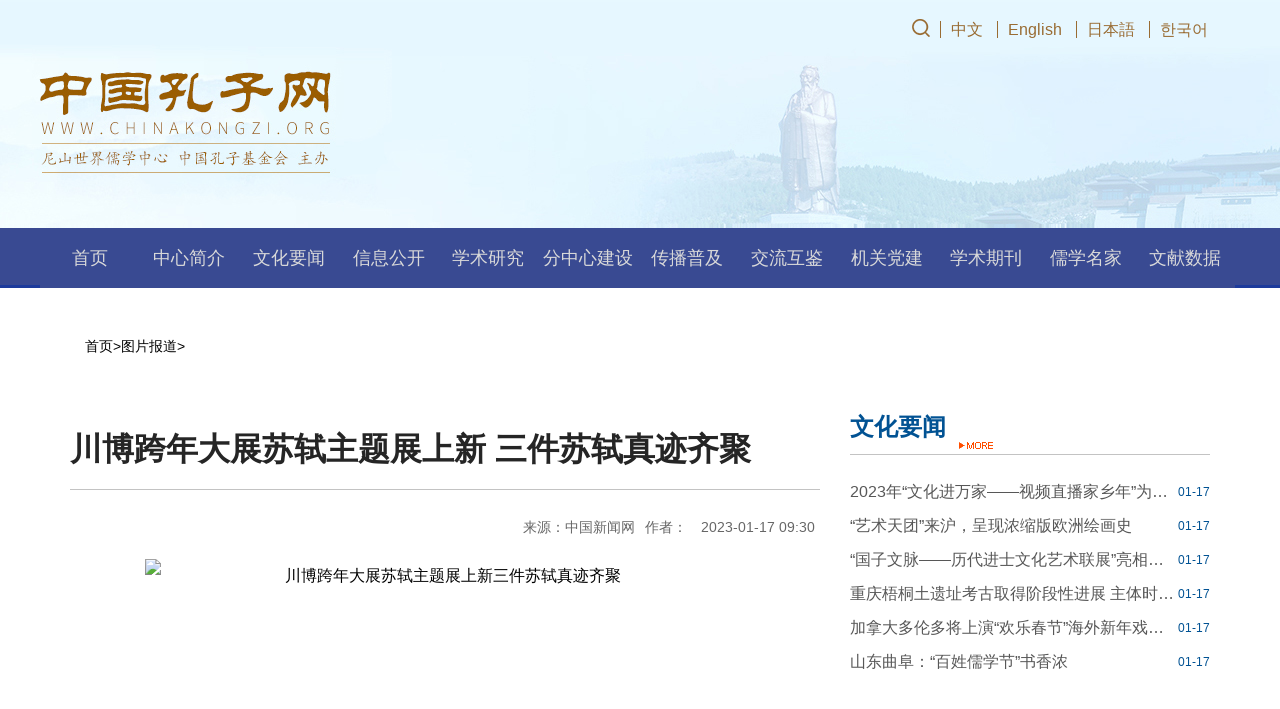

--- FILE ---
content_type: text/html
request_url: http://www.chinakongzi.org/pic/202301/t20230117_556288.htm
body_size: 5914
content:
<!DOCTYPE html>
<html lang="zh-cn">
<head>
  <meta charset="utf-8">
  <meta http-equiv="X-UA-Compatible" content="IE=edge">
  <meta name="viewport" content="width=device-width, initial-scale=1">
<meta name="referrer" content="no-referrer">
<meta name="keywords" content="尼山世界儒学中心官方网站,尼山世界儒学中心,中国孔子基金会,中华优秀传统文化,儒家文化,传统,文化,儒家,儒学,孔子,孟子,尼山,国学" />
  <title>川博跨年大展苏轼主题展上新 三件苏轼真迹齐聚</title>
  <meta content="width=device-width,initial-scale=1.0,maximum-scale=1.0,user-scalable=no" name="viewport">
  <!--这个也是iphone私有标签，允许全屏浏览。-->
  <meta content="yes" name="apple-mobile-web-app-capable">
  <!--iphone的私有标签，iphone顶端状态条的样式。-->
  <meta content="black" name="apple-mobile-web-app-status-bar-style">
  <!--禁止数字自动识别为电话号码，这个比较有用，因为一串数字在iphone上会显示成蓝色，样式加成别的颜色也是不生效的。-->
  <meta content="telephone=no" name="format-detection">
  <!--禁止email识别-->
  <meta content="email=no" name="format-detection">
  <!-- Bootstrap -->
  <link href="//www.chinakongzi.org/xl2019/css/bootstrap.min.css" rel="stylesheet">
  <link rel="stylesheet" href="//www.chinakongzi.org/xl2019/css/head.css?1243">
  <link rel="stylesheet" href="//www.chinakongzi.org/xl2019/css/self-adaption.css">
  <link rel="stylesheet" href="//www.chinakongzi.org/xl2019/css/footer.css">
  <link href="//www.chinakongzi.org/xl2019/css/con-css2.css" rel="stylesheet">
  <script type="text/javascript" src="/xl2019/ckplayer/dzplayer.js" charset="utf-8"></script>
  <script src="//www.chinakongzi.org/xl2019/js/jquery-3.3.1.min.js"></script>
 <link href="//www.chinakongzi.org/xl2019/css/share.css" rel="stylesheet" type="text/css">
<!-- 百度统计 -->
		<script>
			var _hmt = _hmt || [];
			(function() {
				var hm = document.createElement("script");
				hm.src = "https://hm.baidu.com/hm.js?36682293c33fc68380a379126a9381c1";
				var s = document.getElementsByTagName("script")[0];
				s.parentNode.insertBefore(hm, s);
			})();
		</script>
  <style type="text/css">
    .h3, h3 {
    font-size: 24px !important;
}
.index-nav-frame-line a{
    color: #fce060 ;
}
.index-nav-frame-line-li a{
    width: 100%;
    font-weight: 500;
    text-align: center;
    background: #ebeeff;
    color: #996c33 ;
       font-size: 12px;
    line-height: 40px;
}
.index-nav-frame-line-li a:hover a{background: #444359 !important;color: white !important;}
  </style>
</head>
<body>

<style type="text/css">
    .h3, h3 {
    font-size: 24px !important;
}
.index-nav-frame-line a{
    color: #d9d9d9 ;
}
.index-nav-frame-line-li a{
    width: 100%;
    font-weight: 500;
    text-align: center;
    background: #ebeeff;
    color: #996c33 ;
       font-size: 12px;
    line-height: 40px;
}
.index-nav-frame-line-li a:hover a{background: #444359 !important;color: white !important;}
  </style>
<div class="headBox">
  <div class="headBg">
    <div class="w1200">
         <div class="searchBox">
        <a href="/sosuo/" class="headCtrl"><img src="/xl2019/img/search.png" alt="" /></a>
					<div class="language">
						<a href="/" target="_blank">中文</a>
						<a href="/English/" target="_blank">English</a>
						<a href="/Japanese/" target="_blank">日本語</a>
						<a href="/Korean/" target="_blank">한국어</a>
					</div>
        <div class="clearfix"></div>
      </div>
    </div>
  </div>
</div>
<div class="index-nav">
<div class="index-nav-frame clearfix">
    <div class="nav-line">
    </div>
    <div class="nav-small" tabindex="-1">
      <div class="nav-small-focus" tabindex="-1">
      </div>
      <img src="/xl2019/img/icon.png" />
    </div>
<div class="index-nav-frame-line" tabindex="-1">
      <a href="http://www.chinakongzi.org" >首页</a>
      <div class="index-nav-frame-line-focus" tabindex="-1"></div>
    </div>
    <div class="index-nav-frame-line active" tabindex="-1">
      中心简介
      <div class="index-nav-frame-line-center">
        <!--<div class="index-nav-frame-line-li">
          <a href="/zxjj/202206/t20220621_549841.htm" target="_blank">尼山世界儒学中心</a>
        </div>
        <div class="index-nav-frame-line-li">
          <a href="/zxjj/lishihui/202102/t20210222_514398.htm" target="_blank">理事会</a>
        </div>
        <div class="index-nav-frame-line-li">
          <a href="/zxjj/xswyh/201911/t20191126_203597.htm" target="_blank">学术委员会</a>
        </div>
        <div class="index-nav-frame-line-li">
          <a href="/zxjj/fzx/202112/t20211228_545292.htm" target="_blank">分中心</a>
        </div>-->
      </div>
      <div class="index-nav-frame-line-focus" tabindex="-1"></div>
    </div>
    <div class="index-nav-frame-line" tabindex="-1">
      <a href="/whyw/" target="_blank">文化要闻</a>
      <div class="index-nav-frame-line-focus" tabindex="-1"></div>
    </div>
    <div class="index-nav-frame-line" tabindex="-1">
      <a  href="/tongzhi/" target="_blank">信息公开</a>
      <div class="index-nav-frame-line-focus" tabindex="-1"></div>
    </div>
    <div class="index-nav-frame-line" tabindex="-1">
      <a >学术研究</a>
      <div class="index-nav-frame-line-center">
        <div class="index-nav-frame-line-li">
            <a href="/xsyj/rxdt/" target="_blank">儒学动态</a>
        </div>
        <div class="index-nav-frame-line-li">
            <a href="/xsyj/xmcg/" target="_blank">专家观点</a> 
        </div>
        <div class="index-nav-frame-line-li">
            <a href="/xsyj/gd/" target="_blank">项目成果</a>
        </div>
        <div class="index-nav-frame-line-li">
            <a href="/xsyj/ytdt/" target="_blank">研讨动态</a>
        </div>

      </div>
      <div class="index-nav-frame-line-focus" tabindex="-1"></div>
    </div>
    <div class="index-nav-frame-line" tabindex="-1">
      <a >分中心建设</a>
      <div class="index-nav-frame-line-center">
        <!--<div class="index-nav-frame-line-li">
          <a href="" target="_blank">分中心情况</a>
        </div>-->
        <div class="index-nav-frame-line-li">
          <a href="/fzxjs/fzxhd/" target="_blank">分中心活动</a>
        </div>
      </div>
      <div class="index-nav-frame-line-focus" tabindex="-1"></div>
    </div>
    <div class="index-nav-frame-line" tabindex="-1">
      <a href="/cbpj/" target="_blank">传播普及</a>
      <!--<div class="index-nav-frame-line-center">
        <div class="index-nav-frame-line-li">
          <a href="https://kzxt.chinakongzi.org/" target="_blank">学堂书院</a>
        </div>
        <div class="index-nav-frame-line-li">
          <a href="/cbpj/rxmjgxx/" target="_blank">儒学名家高校行</a>
        </div>
      </div>-->
      <div class="index-nav-frame-line-focus" tabindex="-1"></div>
    </div>
    <div class="index-nav-frame-line" tabindex="-1">
      <a href="/jlhj_4282/" target="_blank">交流互鉴</a>
      <div class="index-nav-frame-line-center">
        <div class="index-nav-frame-line-li">
        <a href=" http://www.nishan.org.cn/" target="_blank">尼山世界文明论坛</a>
        </div>
      </div>
      <div class="index-nav-frame-line-focus" tabindex="-1"></div>
    </div>
		<div class="index-nav-frame-line" tabindex="-1">
			<span class="xsyj-a-p" href="#">机关党建</span>
			<a class="xsyj-a" href="/dj/" target="_blank">机关党建</a>
			<div class="index-nav-frame-line-focus" tabindex="-1"></div>
		</div>
    <div class="index-nav-frame-line" tabindex="-1">
      <a href="/xsqk/" target="_blank">学术期刊</a>
      <div class="index-nav-frame-line-center">
        <div class="index-nav-frame-line-li">
          <a href="/kzyj/" target="_blank">《孔子研究》</a>
        </div>
        <div class="index-nav-frame-line-li">
          <a href="/eBook/ConfucianYearbook/mobile/index.html#p=1" target="_blank">《中国儒学年鉴》</a>
        </div>
      </div>
      <div class="index-nav-frame-line-focus" tabindex="-1"></div>
    </div>
    <div class="index-nav-frame-line" tabindex="-1">
      <a href="/rxmj/" target="_blank">儒学名家</a>
      <!-- <div class="index-nav-frame-line-center">
        <div class="index-nav-frame-line-li">
          学术委员
        </div>
        <div class="index-nav-frame-line-li">
          专职学者
        </div>
        <div class="index-nav-frame-line-li">
          专家库学者
        </div>
      </div> -->
      <div class="index-nav-frame-line-focus" tabindex="-1"></div>
    </div>
    <div class="index-nav-frame-line" tabindex="-1">
      <a>文献数据</a>
      <div class="index-nav-frame-line-center">
        <div class="index-nav-frame-line-li">
          <a href="https://db.chinakongzi.org/index.php?m=books&amp;c=source" target="_blank">儒家经典数据库</a>
        </div>
        <div class="index-nav-frame-line-li">
          <a href="https://dp.chinakongzi.org/" target="_blank">儒家文化数字馆</a>
        </div>
        <div class="index-nav-frame-line-li">
          <a href="/baike/" target="_blank">儒家百科</a>
        </div>
        <div class="index-nav-frame-line-li">
          <a href="https://book.chinakongzi.org/" target="_blank">儒家图书馆</a>
        </div>
      </div>
      <div class="index-nav-frame-line-focus" tabindex="-1"></div>
    </div>
  </div>
</div>
<style>

.searchBox {
    position: inherit;
    margin: 15px 0px 0 0;
}
.language {
    float: right;
    width: 300px;
    line-height: 30px;
}
.language a {
    font-size: 16px;
    color: #996c33;
    border-left: 1px solid #996c33;
    padding-left: 10px;
    padding-right: 10px;
}
</style>
<!-------------面包屑导航-------------->
<div class="g-box g-crumb">
  <div class="container">
    <div class="row">
      <div class="col-xs-12">
        <ol class="breadcrumb">
      <a href="../../" title="首页" class="CurrChnlCls">首页</a>><a href="../" title="图片报道" class="CurrChnlCls">图片报道</a>>
        </ol>
      </div>
    </div>
  </div>
</div>
<!--------------列表内容1-------------->
<div class="g-box">
  <div class="container">
    <div class="row">
      <div class="col-md-8">
        <div class="content">
          <h2>川博跨年大展苏轼主题展上新 三件苏轼真迹齐聚</h2>
<p class="conP" style="font-size:14px;"><span>来源：中国新闻网</span><span>作者：</span>
  <span>2023-01-17 09:30</span>
  <!--<span class="conShare"><a><img src="//www.chinakongzi.org/xl2019/img/fenxiang.png" alt="" width="18px" height="18px" style="width: 18px;" /></a></span>-->
          </p>
         <div align="center" id="videocontent">
          <script type="text/javascript">
        //<!--
        // <![CDATA[
        //var curpage='0';
        //if(curpage=='0'){
        //  pv('','95%','400','videocontent');
        //}
        //// ]]>
        -->

        </script>


        </div>
          <!--zhengwen--><div class=TRS_Editor><p style="white-space: normal; text-align: center; orphans: 2; widows: 2; font-variant-ligatures: normal; font-variant-caps: normal; -webkit-text-stroke-width: 0px; text-decoration-style: initial; text-decoration-color: initial"><img width="600" height="399" title="川博跨年大展苏轼主题展上新三件苏轼真迹齐聚" style="border-left-width: 0px; border-right-width: 0px; border-bottom-width: 0px; border-top-width: 0px" alt="川博跨年大展苏轼主题展上新三件苏轼真迹齐聚" src="https://i2.chinanews.com.cn/simg/ypt/2023/230116/079a7e4c-ee18-4b59-848b-18b8a862b483_zsite.jpg" /></p>
<p style="white-space: normal; text-align: center; orphans: 2; widows: 2; font-variant-ligatures: normal; font-variant-caps: normal; -webkit-text-stroke-width: 0px; text-decoration-style: initial; text-decoration-color: initial"><span><font face="楷体,楷体_GB2312">“高山仰止回望东坡——苏轼主题文物特展”。　安源　摄</font></span></p>
<p style="white-space: normal; orphans: 2; widows: 2; font-variant-ligatures: normal; font-variant-caps: normal; -webkit-text-stroke-width: 0px; text-decoration-style: initial; text-decoration-color: initial">　　四川博物院跨年大展“高山仰止回望东坡——苏轼主题文物特展”迎来文物上新，《潇湘竹石图》《洞庭春色赋·中山松醪赋卷》《阳羡帖》手卷三件苏轼真迹齐聚。</p>
<p style="white-space: normal; orphans: 2; widows: 2; font-variant-ligatures: normal; font-variant-caps: normal; -webkit-text-stroke-width: 0px; text-decoration-style: initial; text-decoration-color: initial">　　另外还有温州博物馆藏董其昌《苏轼·赤壁怀古》卷、重庆中国三峡博物馆藏“清唐鉴赤壁赋画意扇面”“明黄辉书后赤壁赋册”“北宋苏轼洋州园池诗碑”等文物珍品与观众见面。</p>
<p style="white-space: normal; orphans: 2; widows: 2; font-variant-ligatures: normal; font-variant-caps: normal; -webkit-text-stroke-width: 0px; text-decoration-style: initial; text-decoration-color: initial">　　据策展团队介绍，《洞庭春色赋·中山松醪赋卷》《阳羡帖》将在1月31日结束在川博的展出。</p>
<p style="white-space: normal; orphans: 2; widows: 2; font-variant-ligatures: normal; font-variant-caps: normal; -webkit-text-stroke-width: 0px; text-decoration-style: initial; text-decoration-color: initial">　　除了重磅文物上新，1月18日，川博还将推出贺岁展：“吉祥兔宝——癸卯兔年生肖主题文物展”。展览将展出四川博物院馆藏兔文化主题文物43件/套，其中一级文物16件，包括东汉西王母玉兔捣药画像砖、西汉长乐未央铜镜、唐月宫玉兔双雀衔授纹铜镜、五代后蜀王建兔钮谥宝、清康熙十二花卉纹杯等文物。</p>
<p style="white-space: normal; orphans: 2; widows: 2; font-variant-ligatures: normal; font-variant-caps: normal; -webkit-text-stroke-width: 0px; text-decoration-style: initial; text-decoration-color: initial">　　“吉祥兔宝——癸卯兔年生肖主题文物展”分为四个单元：十二生肖有卯兔、长寿吉祥灵兔佑、月满团圆玉兔忙、万家灯火贺今宵，展厅内部设计生动可爱、年味十足，集观展和互动为一体，不仅可以观文物之美，赏非遗之妙，还能在展览中找回童心。</p>
<p style="white-space: normal; orphans: 2; widows: 2; font-variant-ligatures: normal; font-variant-caps: normal; -webkit-text-stroke-width: 0px; text-decoration-style: initial; text-decoration-color: initial">　　此外，配合展览和即将到来的春节，川博还将开展一系列活动，如苏东坡特展系列研学课程，与四川人民艺术剧院联合打造的文博版话剧《苏东坡》等。</p></div><!--/zhengwen--></p>
          <p class="conP"><span>编辑：董丽娜</span></p>
          <p class="conP"><span style="font-size:14px;">文章、图片版权归原作者所有，如有侵权请联系删除</span></p>
        </div>
      </div>
      <!--------右侧内容-------->
      <div class="col-md-4 hidden-xs ">
          <!-- 标题 -->
          <div class="m-title3 clearfix">
            <h3>文化要闻</h3>
            <a href="/whyw/" target="_blank" class="m-more"  target="_blank"></a>
          </div>
          <!-- /标题 -->
          <div class="list">
            <ul>
              
              <li><span>01-17</span><a href="../../whyw/202301/t20230117_556287.htm" target="_blank" title="2023年“文化进万家——视频直播家乡年”为春节活动添彩">2023年“文化进万家——视频直播家乡年”为春节活动添彩</a></li>
              
              <li><span>01-17</span><a href="../../whyw/202301/t20230117_556277.htm" target="_blank" title="“艺术天团”来沪，呈现浓缩版欧洲绘画史">“艺术天团”来沪，呈现浓缩版欧洲绘画史</a></li>
              
              <li><span>01-17</span><a href="../../whyw/202301/t20230117_556262.htm" target="_blank" title="“国子文脉——历代进士文化艺术联展”亮相故宫博物院">“国子文脉——历代进士文化艺术联展”亮相故宫博物院</a></li>
              
              <li><span>01-17</span><a href="../../whyw/202301/t20230117_556263.htm" target="_blank" title="重庆梧桐土遗址考古取得阶段性进展 主体时代与三星堆文化相关">重庆梧桐土遗址考古取得阶段性进展 主体时代与三星堆文化相关</a></li>
              
              <li><span>01-17</span><a href="../../whyw/202301/t20230117_556260.htm" target="_blank" title="加拿大多伦多将上演“欢乐春节”海外新年戏曲晚会">加拿大多伦多将上演“欢乐春节”海外新年戏曲晚会</a></li>
              
              <li><span>01-17</span><a href="../../whyw/202301/t20230117_556265.htm" target="_blank" title="山东曲阜：“百姓儒学节”书香浓">山东曲阜：“百姓儒学节”书香浓</a></li>
              
            </ul>
          </div>
      </div>
      <!-------/右侧内容--------->
    </div>
  </div>
</div>
<!-------------/列表内容1--------------->
<footer id="footer" >
  <script>
    $(function(){
        $('#footer').load('/footer.html');
    })
  </script>
</footer>
<script src="//www.chinakongzi.org/xl2019/js/jquery-3.3.1.min.js"></script>
<script type="text/javascript" src="//www.chinakongzi.org/xl2019/js/share.js" charset="utf-8"></script>
<script type="text/javascript">
  $('.conShare').shareConfig({
    Shade : true, //是否显示遮罩层
    Event:'click', //触发事件
    Content : 'Share', //内容DIV ID
    Title : '分享到' //显示标题
  });
</script>
<script>
 	 	$(".index-nav-frame-line-li").click(
			function () {
				var tohref = $(this).children().prop('href')
				// alert(tohref)
				window.location.href = tohref;
			}
   		 );

 	 	$(".index-nav-frame-line").click(
 	 	    function () {
 	 	        if($(this).hasClass("thisLink")){
                    var tohref = $(this).children("a").prop('href')
                    // alert(tohref)
                    window.location.href = tohref;
				}else {
                    $(this).addClass("thisLink")
				}
            }
		)

        $(".nav-small").click(
            function () {
                $(".index-nav-frame-line").slideToggle();
            }
        )
</script>
  <script src="//www.chinakongzi.org/xl2019/js/kz.js"></script>
</body>
</html>

--- FILE ---
content_type: text/css
request_url: http://www.chinakongzi.org/xl2019/css/head.css?1243
body_size: 1704
content:
/*初始化*/
html, body, ul, li, ol, dl, dd, dt, p, h1, h2, h3, h4, h5, h6, form, fieldset, legend, img { margin:0; padding:0; }
fieldset, img { border:none; } /*为了照顾ie6 链接图片有边框*/
img{display: block;}
ul, ol { list-style:none; }
input { padding-top:0; padding-bottom:0; font-family: "SimSun","宋体";}
select, input { vertical-align:middle; }
select, input, textarea { font-size:12px; margin:0; }
textarea { resize:none; }
table { border-collapse:collapse; }
h1,h2,h3,h4,h5,h6{font-size:100%; font-weight:normal;}
body {font-size:12px; color:#000;font-family:"微软雅黑";}
.clearfix:after { content:"."; display:block; height:0; visibility:hidden; clear:both;}
.clearfix { zoom:1; }
.clearit { clear:both; height:0; font-size:0; overflow:hidden; }
a { color:#000; text-decoration:none; }
a:hover { color:#000; text-decoration:none; }
html {
  -webkit-text-size-adjust:100%;
  -ms-text-size-adjust: 100%;
}
/*img {
  max-width: 100%;
  height: auto;
  width: auto;
}*/

/*自定义*/
body{

}

.headBox{
  width: 100%;
  min-width: 1200px;
  max-width: 2560px;
  margin: 0 auto;
}

.headBg{
  background: url(../img/banner.jpg) center top no-repeat;
  background-size: cover;
  width: 100%;
  height: 228px;
}

.w1200{
  width: 1200px;
  margin: 0 auto;
}

.searchBox{
  float: right;
  margin-right: 0px;
  margin-top: 15px;
}

.searchBox .headCtrl{
  float: left;
  color: #996c33;
  font-size: 18px;
  position: relative;
  padding-right: 10px;
}

.searchBox .headCtrl:hover{
  color: #d69945;
}

.searchBox span{
  color: #996c33;
  float: left;
  font-size: 18px;
  margin: 0 10px;
}

.searchBox .headCtrl img{
  margin-top: 4px;
}

.headRr1 {
  position: absolute;
  left: -25px;
  top: 28px;
  width: 90px;
  max-width: unset;
  display: none;
}

.headCtrl:hover img{
  display: block;
}

.index-nav{width: 100%;border-bottom: 3px solid #1d3b9c;height: 60px;background: #394a92}
.index-nav-frame{width: 1200px;margin: 0 auto;}
.index-nav-frame-line{font-size:18px;color: #fce060;background: #394a92;float: left;position: relative;display: block;outline: none;cursor: pointer;width: 8.3%;line-height: 60px;text-align: center;}
.index-nav-frame-line.active{color:#d9d9d9;}

.index-nav-frame-line-center{z-index:100;opacity: 0;height: 0;position: absolute;overflow: hidden;width: 100%;transition: all 0.5s;-webkit-transition: all 0.5s;-moz-transition: all 0.5s;/* Firefox 4 */-o-transition: all 0.5s; /* Opera */}
.index-nav-frame-line-li{width: 100%;font-weight: 500;text-align: center;background: #ebeeff;color: #996c33;border-bottom: 1px solid #996c33;font-size: 12px;line-height: 40px}
.index-nav-frame-line-li:hover{background: #444359;color: white;}
.index-nav-frame-line-li:hover a{background: #444359;color: white;}
.index-nav-frame-line-focus:focus{display: none;}
.index-nav-frame-line:hover .index-nav-frame-line-center{height:auto;opacity: 1;}

.nav-line{height: 50px;width: 100%;position: relative;display: none;outline: none;}
.nav-small{width: 30px;height: 30px;position: absolute;right: 10px;top:10px;cursor: pointer;display: none;outline: none;}
.nav-small img{width: 100%;height: 100%;object-fit: cover;}
.nav-small-focus{position: absolute;width: 100%;height: 100%;display: none;}
.nav-small-focus:focus{display: none;}
.index-nav-frame-line:hover{color: #fff}
.index-nav-frame-line a:hover{color: #fff} /*11.28修改*/
@media only screen and (max-width:800px) {
  .index-nav-frame-line-li a{display: block;color: white;}
  .nav-line{display: block;border-bottom: 1px solid #eeeeee;}
  .nav-small{display: block;}
  .nav-small:focus~.index-nav-frame-line{height: auto;border-bottom: 1px solid #ccc;}
  .nav-small:focus .nav-small-focus{display: block;}
  .index-nav-frame{width: 100%;}
  .index-nav-frame-line{width: 100%;height: 0;overflow: hidden;}
  .index-nav-frame-line-center{position: relative;background: #444359;}
  .index-nav-frame-line:hover .index-nav-frame-line-center{height:0;opacity: 0;}
  .index-nav-frame-line-li{border-bottom: 1px solid #4b4a5e;color: #d9d9d9;background: #444359;}
  .index-nav-frame-line-li:hover{background: #b63b4d;}
  .index-nav-frame-line:focus{height: auto;border-bottom: 1px solid #ccc;}
  .index-nav-frame-line:focus>.index-nav-frame-line-center{height:auto;opacity: 1;}
  .index-nav-frame-line:focus .index-nav-frame-line-header{color: #B63B4D;}
  .index-nav-frame-line-focus{display: none;width: 100%;height: 50px;position: absolute;left: 0;top: 0;}
  .index-nav-frame-line:focus .index-nav-frame-line-focus{display: block;}

}

@media(max-width:768px) {
  body {
    background: none;
  }

  .headBox {
    min-width: unset;
  }

  .headBg {
    background: url(../img/banner-ph.jpg) center top no-repeat;
    background-size: contain;
    width: 100%;
    height: 17.7vw;
  }

  .index-nav {
    height: 0;
  }

  .nav-line {
    height: 0;
  }

  .w1200 {
    width: 100%;
  }

  .searchBox .headCtrl {
    font-size: 3.5vw;
    margin-right: 1vw;
  }

  .searchBox span {
    display: none;
  }

  .searchBox {
    margin-right: 20vw;
    margin-top: 4vw;
  }

  .searchBox .headCtrl img {
    width: 3.5vw;
    height: auto;
  }
}

--- FILE ---
content_type: text/css
request_url: http://www.chinakongzi.org/xl2019/css/self-adaption.css
body_size: 3304
content:
/*ls*/
@media(max-width:768px){
    body{
        background: none;
    }
    .headBox{
        min-width: unset;
    }
    .headBg{
        background: url(../img/banner-ph.jpg) center top no-repeat;
        background-size: contain;
        width: 100%;
        height: 17.7vw;
    }
    .index-nav{
        height: 0;
    }
    .nav-line{
        height: 0;
    }
	.newsfour{
		height:245px;
	}
    .w1200{
        width: 100%;
    }
    .searchBox .headCtrl{
        font-size: 3.5vw;
        margin-right: 1vw;
    }
    .searchBox span{
        display: none;
    }
	.YJSBox{
        margin-right: 20vw;
        margin-top: 4vw;

        display: none;
    }
    .searchBox{
        margin-right: 20vw;
        margin-top: 4vw;

        display: none;
    }
    .searchBox .headCtrl img{
        width: 3.5vw;
        height: auto;
    }


    .indexTitle .titleOne h1 a{
        font-size: 6vw;
    }
    .indexTitle .titleOne h1{
        width: 90%;
        margin: 0 auto;
    }
    .indexTitle .titleTwo h2 a{
        font-size: 3vw;
    }
    .indexTitle .titleTwo h2{
        width: 32%;
    }
    .indexTitle .titleTwo span{
        font-size: 3vw;
        width: 2%;
        line-height: 4.8vw;
    }
    .indexTitle .titleTwo{
        margin: 10px auto 0;
        width: 95%;
    }
    .indexTitle .titleOne{
        margin-top: 15px;
    }
    .newsBox .newsLeft{
        width: 95%;
        margin: 0 auto;
        float: unset;
		height:17em;
    }
    .newsBox{
        margin-top: 20px;
    }
    .newsBox .newsLeft .swiper-slide h1{
        width: 100%;
        color: white;
        text-align: left;
        height: 30px;
        line-height: 30px;
        background-color: rgba(0,0,0,0.5);
        position: absolute;
        bottom: 0;
        left: 0;
    }
    .newsBox .newsLeft .swiper-slide h1 span {
        padding-left: 10px;
        overflow: hidden;
        text-overflow: ellipsis;
        white-space: nowrap;
        width: 60%;
        display: block;
        font-size: 2vw;
    }
    .newsBox .newsLeft .swiper-pagination {
        bottom: 2vw;
        text-align: right;
        left: unset;
        right: 5px;
    }
    .newsBox .newsRight{
        width: 100%;
    }
    .newsBox .newsNav .newsTab1.lactive{
        width: 38%;
        background-size: contain;
        font-size: 4vw;
        padding-left: 0;
        text-align: center;
        height: 9.3vw;
        line-height: 9.3vw;
    }
    .newsBox .newsNav .newsTab1{
        width: 38%;
        background-size: contain;
        font-size: 4vw;
        padding-left: 0;
        text-align: center;
        height: 9.3vw;
        line-height: 9.3vw;
    }
    .newsBox .newsRight{
        width: 95%;
        margin: 20px auto 0;
        float: none;
    }
    .newsBox .newsNav .newsTab2{
        width: 42.7%;
        background-size: contain;
        font-size: 4vw;
        padding-left: 0;
        height: 9.4vw;
        line-height: 9.4vw;
        text-align: center;
        margin-left: -2vw;
    }
    .newsBox .newsNav .newsTab3{
        width: 18.2%;
        background-size: contain;
        height: 9.4vw;
        margin-left: -2vw;
		line-height:30px;
    }
    .newsBox .newsList ul{
        margin-top: 0;
    }
    .newsBox .newsList ul li h1{
        font-size: 4.5vw;
        margin-bottom: 10px;
    }
    .newsBox .newsList ul li p{
        font-size: 3.7vw;
    }
    .newsBox .newsList ul li{
        /*padding: 15px 0;*/
    }
    .adBox{
        margin-top: 35px;
		height:240px;
    }
    .adBox .zt1,.adBox .zt2,.adBox .zt3{
        width: 95%;
        margin: 10px auto;
        float: none;
    }
    .adBox .zt1 img,.adBox .zt2 img,.adBox .zt3 img{
        width: 100%;
        height: auto;
    }
    .styBox .styLeft{
        width: 95%;
        margin: -26px auto;
        float: none;
    }
    .styBox .navHead{
        background: url(../img/tibg1.png) right top no-repeat;
        width: 21vw;
        font-size: 4vw;
        padding-left: 2vw;
        font-weight: bold;
    }
    .styBox .styRight .navHead{
        background: url(../img/tibg1.png) right top no-repeat;
        width: 40vw;
        font-size: 5vw;
        padding-left: 5vw;
        font-weight: bold;
    }
    .styBox .styNav{
        margin-top: 20px;
    }
    .styBox .styTab{
        padding-left: 19vw;
        margin-top: 2vw;
    }
    .styBox .styTab .sty{
        font-size: 3vw;
        /*margin-right: 2vw;
        padding-top: 9px;*/
    }
    .styBox .more a{
        font-size: 3vw;
        padding-right: 1vw;
    }
    .styTabBox .styTabLeft{
        width: 100%;
    }
    .styTabBox .styLb{
        width: 100%;
    }
    .styTabBox .styTabLeft h1 a{
        display: block;
        overflow: hidden;
        text-overflow: ellipsis;
        white-space: nowrap;
        width: 100%;
    }
    .styTabBox .styTabLeft h1{
        padding: 0 5px;
        margin: 10px 0;
        font-size: 5vw;
        font-weight: bold;
    }
    .styTabBox .styTabLeft p{
        padding: 0 2%;
        font-size: 4vw;
        color: #666;
        text-align: left;
        overflow: hidden;
        text-overflow: ellipsis;
        display: -webkit-box;
        -webkit-line-clamp: 3;
        -webkit-box-orient: vertical;
        width: 96%;
        line-height: 8vw;
    }
    .styTabBox .styTabRight{
        margin-left: 0;
        width: 100%;
        /*margin-top: 10px;*/
    }
    .styTabBox .styTabRight p{
        padding: 0 2%;
        font-size: 4vw;
        width: 96%;
        line-height: 8vw;
        margin-top: 10px;
    }
    .styTabBox .styTabRight h1 a{
        font-size: 5vw;
    }
    .styTabBox .styTabRight ul li{
        font-size: 4vw;
    }
    .styBox .styRight{
        float: none;
        width: 95%;
        margin: 0 auto;
    }
    .styRight .styTabTwoBox .styRiLb{
        width: 100%;
        height: 58vw;
    }
    .styRight .styTabTwoBox ul li{
        font-size: 4vw;
        padding: 2% 0;
    }
    .newsBox .newsLeft .swiper-pagination-bullet-active{
        padding: 0 1px;
    }
    .newsBox .newsLeft img{
        height: 54vw;
    }
    .confucian-table img{
        width: 20vw;
        height: 24vw;
    }
    .headInput{
        display: none;
    }
    .xsyj-a{
        display: none !important;
    }
    .xsyj-a-p{
        display: inline-block;
    }

    .indexTitle .titleOne h1 a{
        overflow: unset;
        text-overflow: unset;
        white-space: unset;
		padding-top:0px;
    }
    .indexTitle .titleOne a{
        overflow: unset;
        text-overflow: unset;
        white-space: unset;
    }
    .indexTitle .titleTwo h2:nth-child(5){
        display: none;
    }
    .indexTitle .titleTwo span:nth-child(4){
        display: none;
    }
    .indexTitle .titleTwo h2{
        width: 49%;
    }
	.spread-topImg .spread-topImg-pc{
	display:none;
}
.spread-topImg .spread-topImg-app{
	display:block;
}
.comm-img .comm-img-pc{
	display:none;
}
.comm-img .comm-img-app{
	display:block;
}
.appleft{
	width:95%;
	margin:10px auto;
	float:none;
	
}
.lyright{
	width:95%;
	margin:10px auto;
	float:none;
	
}
}
@media(min-width:768px){
    .xsyj-a{
        display: inline-block;
    }
    .xsyj-a-p{
        display: none !important;
    }
}

/*nxx*/
@media(max-width:768px){
    .t-bg {
        height: 9.3vw;
    }
	.t1-bg {
        height: 9.3vw;
    }
	.nssj{display:none;}
    .t-bg .t-title {
        font-size: 4vw;
        line-height: 9.3vw;
        margin-left: 30px;
    }
	.t1-bg .t-title {
        font-size: 4vw;
        line-height: 9.3vw;
        margin-left: 30px;
    }
	.rxzxnew{
	width:100%;
}
.rxzxnew dl{
	height:auto;
	width:15vw;
	float:left;
	margin:6px 9px 0px 9px;
}
.rxzxnew dl dt{
	width:14.9vw;
	height:auto;
	/*border:1px solid #9d9d9d;*/
}
.rxzxnew dl dt img{
	width:14.9vw;
	height:auto;
}
.rxzxnew dl dd{
	font-family:"微软雅黑";
	font-size:12px;
	padding-top:5px;
}
.rxzxnew dl dd a{
	color:#454545;
}
    .phone-more{
        display: block;
        background: url(../img/more.png) center right no-repeat;
        background-size: contain;
        height: 9.3vw;
        float: right;
        width: 30%;

        display: none;
    }
    .phone-more a{
        display: block;
        height: 9.3vw;
    }
    /*äººæ‰åŸ¹å…»*/
    .talentDevelopment-box{
        width: 95%;
        margin: 0px 0 0 2.5vw;
        height: auto;
    }
    .t-bg .t-more a{
        font-size: 3.5vw;
        margin-right: 10px;
        line-height: 9.3vw;
    }
	.t1-bg .t-more a{
        font-size: 3.5vw;
        margin-right: 10px;
        line-height: 9.3vw;
    }
    .talent-swiper-slide .talent-swiper-txt{
        font-size: 12px;
        bottom: 0;
        width: 96%;
        padding: 10px 3%;
        text-align: left;
    }
    .common-ul li{
        /*padding: 0px 0 10px 0;*/
        font-size: 20px;
    }
    .common-ul li a{
        font-size: 4vw;
        float: none;
        height: auto;
		white-space: nowrap;
		display: block;
		transform: translateY(0px);
    }
	
	/*å„’å­¦åå®¶*/
    .confucianScholar-box{
        width: 100%;
        margin-top: 20px;
        height: auto;
    }
    .confucianScholar-box .title-box{
        margin: 0 2vw;
    }
    .confucian-table{
        border-spacing: 5px 35px;
    }
    .confucian-table tr span{
        font-size: 12px;
    }
    .confucian-swiper-button-next,.confucian-swiper-button-prev{
        display: none;
    }
    /*ä¼ æ’­æ™®åŠ*/
    .spread-box{
        width: 95%;
        margin: 30px 0 0 2.5vw;
        height: auto;
    }
	.row3 .spread-box{
		width:95%;
		height:auto;
		margin: 30px 0 0 2.5vw;
		float:none;
	}
	.row3 .spread-box:nth-of-type(1){
		margin: 30px 0 0 2.5vw;
	}
    .topImg-txt a{
        margin: 10px 20px;
    }
    /*äº¤æµäº’é‰´*/
    .communicate-box{
        width: 95%;
        margin: 30px 2.5vw 0;
        height: auto;
    }
    .comm-title {
        font-size: 3.5vw;
        line-height: 9.3vw;
        left: 41%;
    }
    .comm-content-right{
        display: none;
    }
    .comm-content-left{
        width: 100%;
    }
    .common-ul {
        /*margin: 20px 0;*/
    }
    /*æ•°å­—åŒ–å·¥ç¨‹*/
    .academicBg{
        /*display: none;*/
        background: none;
        position: relative;
        clear: both;
    }
    .digitalEngineering-box {
        height: auto;
    }
    .academicBg .row{
        width: 100%;
    }
    .digitalEngineering-box{
        width: 95%;
        height: 45vh;
        margin: 20px 0 0 2.5vw;
    }
    .eng-img{
        height: 22vw;
        width: 50vw;
    }
    .eng-img1 {
        margin: 23.8vw 0 0 1.7vw;
    }
    .eng-img2 {
        margin: 24.1vw 0 0 44vw;
    }
    .eng-img3 {
        margin: 49.5vw 0 0 1.5vw;
    }
    .eng-img4 {
        margin: 49.8vw 0 0 44vw;
    }
    .eng-img h1{
        font-size: 4vw;
        padding-left: 2vw;
    }
    .comm-img{
        width: 95%;
        margin: 0 auto;
        height: auto;
    }
    .comm-img img{
        /*width: 100%;*/
        height: auto;
    }
    /*å­¦æœ¯ç ”ç©¶*/
    .academic-box{
        width: 95%;
        margin: 20px 2.5vw;
        height: 122vw;
    }
    .acaCon {
        margin: 0vw 0 0 3.5vw;
    }
    /*å‹æƒ…é“¾æŽ¥*/
    .bottomLinks-box{
        display: none;
    }
    /*footer*/
    footer{
        clear: left;
        position: relative;
        background: url(../img/footBgs.png) left bottom no-repeat;
        background-size: cover;
        width: 100%;
        font-size: 12px;
        margin-left: 0;
        padding-top: 26vw;
        min-height: unset;
    }
    .foot-box{
        width: 100%;
        text-align: left;
    }
    .foot-erweima{
        margin:0 0 0 3%;
    }
    .ewm{
        top: -22vw;
        position: relative;
        width: 15vw;
        height: 15vw;
        margin: 30px 3px;
    }
    .ewm span {
        font-size: 12px;
        top: 16vw;
    }
    .f-toutiao{
        width: 5vw;
        height: 5vw;
        margin: -33% 6% 0 0;
    }
    .f-douyin{
        width: 5vw;
        height: 5vw;
        margin: -19% 6% 0 0;
    }
    .f-toutiao span{
        font-size: 12px;
        margin-top: 0;
        margin-left: 25px;
        width: 36vw;
    }
    .f-douyin span{
        font-size: 12px;
        margin-top: 0;
        margin-left: 25px;
        width: 36vw;
    }
    .copyright {
        margin-left: 10px;
        padding-bottom: 20px;
    }
    .copyright p{
        font-size: 12px;
        padding-top: 0;
    }
    .copyright-br{
        display: block;
    }
    @media(max-width:320px){
        .academic-box{
            height: 140vw;
        }
        .f-toutiao{
            background: none;
        }
        .f-douyin{
            background: none;
        }
        .f-toutiao span{
            margin-left: -3px;
        }
        .f-douyin span{
            margin-left: -3px;
        }
    }
    @media only screen and (min-height: 812px){
        .digitalEngineering-box{
            margin-top: 0;
        }
        .academic-box{
            margin-top: 0;
			margin-bottom:70px;
        }
        .eng-img1 {
            margin: 32.8vw 0 0 2.9vw;
        }
        .eng-img2 {
            margin: 32.8vw 0 0 47.3vw;
        }
        .eng-img3 {
            margin: 59.5vw 0 0 2.9vw;
        }
        .eng-img4 {
            margin: 59.5vw 0 0 47.3vw;
        }
    }

    .sel.le{
        clear: left;
        margin: 0 auto 10px;
        display: block;
        float: unset;

    }
    .link p{
        text-align: center;
        width: 100%;
        margin-top: 0;
        margin-left: 0;
    }
    .link{
        padding-bottom: 10px;
        /*margin-bottom: 10px;*/
    }

    
}

--- FILE ---
content_type: text/css
request_url: http://www.chinakongzi.org/xl2019/css/con-css2.css
body_size: 7408
content:
html, body, ul, li, ol, dl, dd, dt, p, h1, h2, h3, h4, h5, h6, form, fieldset, legend, img { margin:0; padding:0; }
fieldset, img { border:none; } /*为了照顾ie6 链接图片有边框*/
img{display: block;}
ul, ol { list-style:none; }
input { padding-top:0; padding-bottom:0; font-family: "SimSun","宋体";}
select, input { vertical-align:middle; }
select, input, textarea { font-size:12px; margin:0; }
textarea { resize:none; }
table { border-collapse:collapse; }
h1,h2,h3,h4,h5,h6{font-size:100%; font-weight:normal;}
body {font-size:12px; color:#000;font-family:"微软雅黑";}
.clearfix:after { content:"."; display:block; height:0; visibility:hidden; clear:both; }
.clearfix { zoom:1; }
.clearit { clear:both; height:0; font-size:0; overflow:hidden; }
a { color:#000; text-decoration:none; }
a:hover { color:#000; text-decoration:none; }
html {
	-webkit-text-size-adjust:100%;
	-ms-text-size-adjust: 100%;
}
/*img {
	max-width: 100%;
	height: auto;
	width: auto;
	}*/
	body,html{
		font-size:14px; 
		font-family: sans-serif,'Microsoft Yahei';
	}
	/* CSS空白 */
	.blank1 { margin:0 auto; height:1px; font-size:1px; clear:both; overflow:hidden }
	.blank2 { margin:0 auto; height:2px; font-size:1px; clear:both; overflow:hidden }
	.blank3 { margin:0 auto; height:3px; font-size:1px; clear:both; overflow:hidden }
	.blank5 { margin:0 auto; height:5px; font-size:1px; clear:both; overflow:hidden }
	.blank8 { margin:0 auto; height:8px; font-size:1px; clear:both; overflow:hidden }
	.blank10 { margin:0 auto; height:10px; font-size:1px; clear:both; overflow:hidden }
	.blank11 { margin:0 auto; height:11px; font-size:1px; clear:both; overflow:hidden }
	.blank12 { margin:0 auto; height:12px; font-size:1px; clear:both; overflow:hidden }
	.blank13 { margin:0 auto; height:13px; font-size:1px; clear:both; overflow:hidden }
	.blank14 { margin:0 auto; height:14px; font-size:1px; clear:both; overflow:hidden }
	.blank15 { margin:0 auto; height:15px; font-size:1px; clear:both; overflow:hidden }
	.blank16 { margin:0 auto; height:16px; font-size:1px; clear:both; overflow:hidden }
	.blank18 { margin:0 auto; height:18px; font-size:1px; clear:both; overflow:hidden }
	.blank20 { margin:0 auto; height:20px; font-size:1px; clear:both; overflow:hidden }
	.blank23 { margin:0 auto; height:23px; font-size:1px; clear:both; overflow:hidden }
	.blank25 { margin:0 auto; height:25px; font-size:1px; clear:both; overflow:hidden }
	.blank30 { margin:0 auto; height:30px; font-size:1px; clear:both; overflow:hidden }
	.blank35 { margin:0 auto; height:35px; font-size:1px; clear:both; overflow:hidden }
	.blank50 { margin:0 auto; height:50px; font-size:1px; clear:both; overflow:hidden }

	.w1200{
		width: 1200px;
		margin: 0 auto;
	}
	.col-md-3 {
		width: 27%;
	}
	/*外框*/
	.g-box {
		width: 100%;
	}
	/*路径 面包屑导航*/
	.g-crumb {
		background:none;
		margin-bottom:10px;
	}
	.g-crumb .breadcrumb {
		margin:40px 0 0 0;
		background:none;
		font-size: 14px;
		/*border-bottom: 1px solid #ccc;*/
		/*border-radius: 0;*/
	}
	.g-crumb .breadcrumb > li + li:before {
		color: #767676;
		content: "> ";
		padding: 0 5px;
	}
	.g-crumb .breadcrumb  li a{
		color: #666;
	}
	/****************统一列表*****************/
	.list {
		width:100%;
		overflow:hidden;
		margin-top: 20px;
	}
	.list ul {
		color:#575757;
		font-size:12px;
		padding:0;
		margin:0;
	}
	.list ul li {
		position:relative;
		font-size:16px;
		line-height:34px;
		text-overflow:ellipsis;
		white-space:nowrap;
		overflow:hidden;
	}

	.list ul li a {
		display:block;
		float:left;
		width:90%;
		color:#575757;
		text-decoration:none;
		text-overflow:ellipsis;
		white-space:nowrap;
		overflow:hidden;
	}

	.list ul li a:hover {
		color:#015293;
	}
	.list ul li span {
		float:right;
		color:#015293;
		font-size:12px;
	}

	/*********************/
	/*二级列表页*/

	.m-wrap7 .m-text4 .list-group-item{
		padding-top:15px;
		border-bottom:1px solid #eee;
	}
	.m-wrap7 .m-text4 .list-group-item:hover {
		background-color: #f5f5f5;
	}
	.m-wrap7 .m-text4 h5 {
		color:#9f9f9f;
		font-size: 14px;
		padding: 10px 0 5px;
	}
	.m-wrap7 .m-text4 h5 span{
		color:#ff4e00;
	}

	/*人物介绍部分样式 配合m-wrap6  */
	.m-text4 {
		border:none;
	}
	.m-text4 a.list-group-item {
		border:none;
		background:none;
	}
	.m-text4 h4 {
		font-size:20px;
		color:#575757;
		font-weight:bolder;
		white-space:nowrap;
		text-overflow:ellipsis;
		overflow:hidden;
	}
	.m-text4 a:hover h4  {
		color:#015293;
		text-decoration:none;
	}
	.m-text4 h4 a:hover {
		color:#015293;
		text-decoration:none;
	}
	.m-text4 a p {
		font-size:14px;
		color:#9f9f9f;
		line-height:20px;
		height:40px;
		text-indent: 2em;
		text-overflow:ellipsis;
		overflow:hidden;
	}

	/*标题3*/
	.m-title3 {
		position:relative;
		width:100%;
		border-bottom:1px solid #c3c3c3;
		/*margin-bottom:30px;*/
	}
	.m-title3 h3 {
		font-size: 20px;
		color:#015293;
		font-weight: bold;
		float:left;
		margin:0;
		/*padding-top:15px;*/
		padding-bottom:15px;
		/*border-bottom:2px solid #0d8ab4;*/
		margin-bottom:-1px;
	}
	.m-title3 h3 a {
		color:#015293;
	}
	.m-title3 .m-more {
		display:block;
		float:left;
		width:60px;
		height:35px;
		background:url(../img/more1.png) center bottom no-repeat;
	}

	/*内容页*/
	.content{
	}
	.content h2{
		line-height: 40px;
		font-size: 32px;
		color: #252525;
		margin: 0px;
		font-weight: bold;
		border-bottom: 1px solid #c3c3c3;
		padding-bottom: 20px;
		padding-top: 15px;
		margin-bottom: 20px;

	}
	.content p{
		font-size: 16px;
		line-height: 34px;
		margin-bottom: 15px;
		color: #000;

	}
	.content img{
		max-width: 100%;
		margin: 0 auto;
		padding-bottom: 15px;
	}
	.content p.conP{
		color: #666;
		text-align: right;
	}
	.content p.conP span{
		padding: 0 5px;
	}
	.content p.conP .conShare a{
		display: inline-block;
	}
	.content p.conP .conShare img{
		padding-bottom: 0;
		margin-bottom: -2px;
	}
	.flip{
		width: 530px;
		margin: 0 auto;
		margin-top: 20px;
		margin-bottom: 30px;
	}
	.flip li{
		display: inline;
		float: left;
		padding: 0 2px;
	}
	.flip a{
		border: 1px solid #cecece;
		border-radius: 5px;
		padding: 5px 10px;
	}

	.flip a.on{
		border: none;
		background-color: #2d49c2;
		color: white;
		border-radius: 5px;
		padding: 5px 10px;
	}
	/*二级页——学术期刊*/
	.journal-box{
		position: relative;
	}
	.journal{
		width: 40%;
		float: left;
		margin:0 20px;
		padding: 20px 0;
		box-shadow: 0px 4px 6px 0px rgba(45, 77, 164, 0.1);
	}
	.journal img{
		transform: translateX(30%);
	}
	.journal h2{
		text-align: center;
	}
	.journal h2 a{
		font-size: 18px;
	}
	.journal h2 a:hover{
		color: #996c33;
	}
	.journal p{
		font-size: 14px;
		margin-top: 15px;
		color: #666;
		line-height: 1.5em;
		padding: 0 15px;
		text-align: justify;
		/*display: none;*/
	}
	.journal p .bookIntr{
		overflow: hidden;
		text-overflow: ellipsis;
		display: -webkit-box;
		-webkit-line-clamp:3;
		-webkit-box-orient:vertical;
	}
	.journal p .bookmore a{
		color: #666;
		margin-right: 10px;
		float: right;
	}
	.journal p .bookmore a:hover{
		color: #2d49c2;
	}
	/*新闻列表页*/
	.newsListImg{
		margin-top: 30px;
	}
	.newsListImg .media-left{
		padding-right: 15px;
	}
	.media{
		padding: 7px 0 10px;
		border-bottom: 1px solid #ccc;
	}
	.media-body:hover .media-heading{
		color: #2d49c2;
	}
	.media-body:hover .newsCon{
		color: #2d49c2;
	}
	.media-heading{
		width: 540px;
		font-size: 20px;
		font-weight: bold;
		overflow: hidden;
		text-overflow: ellipsis;
		white-space: nowrap;
	}
	.newsCon{
		font-size: 14px;
		color: #333;
		margin-top: 15px;
		overflow: hidden;
		text-overflow: ellipsis;
		display: -webkit-box;
		-webkit-line-clamp:4;
		-webkit-box-orient:vertical;
	}
	.newsTime{
		font-size: 14px;
		color: #999;
		margin-top: 10px;
		float: right;
	}

	.notice-box{
		margin-top: 0px;
		box-shadow: 0px 4px 6px 0px rgba(45, 77, 164, 0.1);
	}
	.title-box{
		background: #f2f5f8;
	}
	.t-bg{
		background: url(../img/tibg1.png) center left no-repeat;
		background-size: contain;
		height: 50px;
	}
	.t-bg .t-title{
		position: absolute;
		font-size: 22px;
		color: #fff;
		/*font-weight: bold;*/
		line-height: 50px;
		text-align: center;
		margin-left: 50px;
	}
	.t-bg .t-more a{
		font-size: 16px;
		color:#2d49c2;
		float: right;
		line-height: 50px;
		margin-right: 20px;
	}
	.phone-more{
		display: none;
	}
	.common-ul{
		position: relative;
		box-sizing:content-box;
		top:5px;
		padding-bottom: 20px;
	}
	.c-ul{
		padding-left: 40px;
		box-sizing: border-box;
	}
	.common-ul li{
		width: 100%;
		font-size: 30px;
		overflow: visible !important;
		list-style: square outside !important;
		color: #ffb701;
	}
	.common-ul li a {
		display: block;
		font-size: 16px;
		font-weight: 500;
		color: #333335;
		text-decoration: none;
		float: left;
		width: 93%;
		margin-top: 13px;
		overflow: hidden;
		text-overflow: ellipsis;
		white-space: nowrap;
	}
	.rightImg{
		margin-top: 0px;
	}
	.rightImg img{
		
		margin-top:0px;
		margin-bottom:30px;
		margin-left:0px;
		margin-right:0px;
	}
	.newsEwm{
		margin:0 auto;
		text-align: center;
	}
	.news_ewm1{
		position: relative;
		background: url(../img/newsImg9.png) center left no-repeat;
		background-size: contain;
		width: 100px;
		height: 100px;
		float: left;
		left: 4%;
		transform: translateX(50%);
	}
	.news_ewm2{
		position: relative;
		background: url(../img/newsImg10.png) center left no-repeat;
		background-size: contain;
		width: 100px;
		height: 100px;
		float: left;
		left: 13%;
		transform: translateX(50%);
	}
	/*中心简介*/
	.nav-tabs{
		border-bottom: 5px #2d49c2 solid;
	}
	.nav-tabs>li.active>a, .nav-tabs>li.active>a:focus, .nav-tabs>li.active>a:hover{
		color: #fff;
		cursor: default;
		background-color: #2d49c2;
	}
	.nav-tabs>li.active:after {
		content: '';
		width: 0px;
		height: 0;
		position: absolute;
		left: calc(50% - 15px);
		bottom: -15px;
		border-top: 15px solid #2d49c2;
		border-left: 9px solid transparent;
		border-right: 9px solid transparent;
	}
	ul.nav-tabs>li{
		margin: 0 18px -1px;
	}
	ul.nav-tabs>li:first-child{
		margin-left: -2px;
	}
	ul.nav-tabs>li:last-child{
		margin-right: 0;
	}
	.nav-tabs>li>a{
		font-size: 24px;
		color: #2d49c2;
		padding-right: 70px;
		padding-left: 70px;
	}
	.introductTitle {
		text-align: center;
		margin-top: 30px;
	}
	.introductTitle .line {
		display: inline-block;
		width: 20%;
		border-top: 1px solid #ccc ;
	}
	.introductTitle .txt {
		color: #333335;
		vertical-align: -7px;
		font-size: 22px;
		padding: 0 20px;
	}
	.introductCon{
		margin: 20px 0;
	}
	.introductCon p{
		font-size: 16px;
		color: #333335;
		line-height: 1.5em;
		text-indent: 2em;
		padding: 20px 10px;
	}
	.fzxNav{
		margin-top: 20px;
	}
	.fzxNav .dq{
		color: #333335;
		font-size: 16px;
	}
	ul.citySelect{
		display: inline-block;
		position: relative;
		width: 95%;
		left: 50%;
		transform: translateX(-50%);
		margin: -27px 0 15px 60px;
	}
	ul.citySelect>li{
		float: left;
		padding: 5px 3px;

	}
	ul.citySelect>li a{
		font-size: 16px;
		color: #333335;
		padding: 5px;
		border:1px rgba(0,0,0,0) solid;
		border-radius: 3px;
	}
	ul.citySelect>li a:hover{
		color: #fff;
		background: #2d49c2;
	}
	ul.fzxButtonGroup{
		display: inline-block;
		position: relative;
		width: 95%;
		left: 50%;
		transform: translateX(-50%);
		margin: -10px 0 15px 51px;
	}
	ul.fzxButtonGroup>li{
		float: left;
		padding:15px;
	}
	ul.fzxButtonGroup>li a{
		font-size: 16px;
		color: #333335;
		padding: 5px 8px;
		border:1px #ccc solid;
		border-radius: 3px;
	}
	ul.fzxButtonGroup>li a:hover{
		color: #2d49c2;
		border:1px #2d49c2 solid;
	}
	/*专家库列表*/
	.expertFilter{
		margin-top: 20px;
	}
	.expertFilter span{
		font-size: 16px;
		color: #333335;
		padding: 3px 5px;
	}
	.expertFilter .filterBy a{
		padding: 0 5px;
		color: #2d49c2;
		border: 1px rgba(0,0,0,0) solid;
		border-radius: 3px;
	}
	.expertFilter .filterBy a:hover{
		color: #fff;
		background: #2d49c2;
	}
	.expertFilter input{
		float: right;
		width: 20%;
		height: 35px;
		border:1px #ccc solid;
		border-radius: 5px;
		outline: none;
		color: #333335;
		background: url(../img/searchExpert.png) center left no-repeat;
		background-size: 10%;
		padding: 0 0 0 30px;
	}
	.expertFilter button{
		float: right;
		position: absolute;
		right: 0.8vw;
		height: 35px;
		width: 55px;
		border: 1px #2d49c2 solid;
		border-radius: 5px;
		background: #2d49c2;
		color: #fff;
	}

	.expertPic a span{
		top: 3px;
		position: relative;
		font-size: 14px;
		color: #333335;
		text-align: center;
		left: 20%;
		transform: translateX(50%);
	}
	.expertPic{
		margin-top: 30px;
	}
	.epic{
		margin:15px -15px;
	}
	/*学术研究*/
	.trendsBox .newsTime{
		padding-right: 30px;
	}

	.styBox .styLeft{
		width: 790px;
		float: left;
	}

	.styBox .styNav{
		width: 100%;
		height: 50px;
		background-color: #f2f5f8;
		position: relative;
	}

	.styBox .navHead{
		background: url(../img/tibg1.png) center top no-repeat;
		background-size: cover;
		width: 160px;
		height: 50px;

		position: absolute;
		top: 0;
		left: 0;

		color: white;
		font-size: 24px;
		line-height: 50px;
		padding-left: 40px;
	}

	.styBox .styTab{
		padding-left: 230px;
		float: left;
	}

	.styBox .styTab .sty{
		float: left;
		font-size: 20px;
		color: #333335;
		padding-top: 12px;
		margin-right: 50px;
		cursor: pointer;
	}

	.styBox .styTab .sty:hover{
		text-decoration: underline;
	}

	.styBox .styTab .sty.lactive{
		color: #2d49c2;
		font-weight: bold;
		border-bottom: 3px solid #2d49c2;
	}

	.styBox .more{
		font-size: 16px;
	}

	.styBox .more a{
		color: #2d49c2;
		float: right;
		line-height: 50px;
		padding-right: 20px;
	}

	.styBox .styRight{
		float: left;
		margin-left: 30px;
		width: 380px;
	}

	.styBox .styRight .navHead{
		width: 189px;
	}

	.styTabBox{
		margin-top: 20px;
	}

	.styTabBox .styTabLeft{
		width: 380px;
		box-shadow: 0px 4px 6px 0px rgba(45, 77, 164, 0.1);
		float: left;
		padding-bottom: 10px;
	}

	.styTabBox .styRiTab:nth-child(1){
		display: none;
	}

	.styTabBox .styRiTab:nth-child(2){
		display: none;
	}

	.styTabBox .styLb{
		width: 380px;
		height: 214px;
	}

	.styTabBox .styTabLeft h1{
		padding: 0 20px;
		font-size: 18px;
		color: #333335;
		text-align: center;
		overflow: hidden;
		text-overflow:ellipsis;
		white-space: nowrap;
		margin: 20px 0;
	}

	.styTabBox .styTabLeft h1 a:hover{
		color: #996c33;
	}

	.styTabRight h1 a:hover{
		color: #996c33;
	}

	.styTabRight ul li a:hover{
		color: #996c33;
	}

	.styRight .styTabTwoBox ul li a:hover{
		color: #996c33;
	}

	.styTabTwo .styRi:hover{
		text-decoration: underline;
	}

	.styTabBox .styTabLeft p{
		padding: 0 20px 0;
		font-size: 14px;
		color: #666;
		line-height: 24px;
		text-align: left;
		overflow: hidden;
		text-overflow: ellipsis;
		display: -webkit-box;
		-webkit-line-clamp: 3;
		-webkit-box-orient: vertical;
	}

	.styTabRight{
		margin-left: 30px;
		width: 380px;
		float: left;
	}

	.styTabRight h1 img{
		display: inline;
		margin-bottom: -5px;
		margin-right: 10px; /*11.28修改*/
	}

	.styTabRight h1{
		font-size: 18px;
		color: #333;
		line-height: 30px;
		font-weight: bold;
		overflow: hidden;
		text-overflow: ellipsis;
		display: -webkit-box;
		-webkit-line-clamp:2;
		-webkit-box-orient: vertical;
		width: 100%;
	}

	.styTabRight h1 a{
		font-size: 18px;
		color: #333;
		line-height: 30px;
		font-weight: bold;
		overflow: hidden;
		text-overflow: ellipsis;
		display: -webkit-box;
		-webkit-line-clamp:2;
		-webkit-box-orient: vertical;
		width: 100%;
	}

	.styTabRight p{
		font-size: 14px;
		color: #666;
		padding: 15px 0 5px; /*11.28修改*/
		line-height: 24px; /*11.28修改*/
		border-bottom: 1px solid #eeeeee;
		text-align: left;
		overflow: hidden;
		text-overflow: ellipsis;
		display: -webkit-box;
		-webkit-line-clamp: 3;
		-webkit-box-orient: vertical;
		width: 100%;
	}

	.styTabRight ul{
		margin-top: 5px; /*11.28修改*/
	}

	.styTabRight ul li{
		font-size: 16px; /*11.28修改*/
		color: #333335;
		padding: 5px 0;
		overflow: hidden;
		text-overflow:ellipsis;
		white-space: nowrap;
		width: 100%;
	}

	.styTabRight ul li a{
		overflow: hidden;
		text-overflow:ellipsis;
		white-space: nowrap;
		width: 100%;
	}

	.styTabRight ul li span{
		color: #2d49c2;
	}

	.styTabTwo .styRi{
		width: 45%;
		float: left;
		text-align: center;
		font-size: 18px;
		color: #666;
		font-weight: bold;
		cursor: pointer;
	}

	.styTabTwo .styRi.lactive{
		color: #2d49c2;
		text-decoration: underline;
	}

	.styTabTwoBox .styTwoTab:last-child{
		display: none;
	}

	.styTabTwo span{
		float: left;
		width: 10%;
		text-align: center;
		font-size: 16px;
		color: #666;
	}

	.styRight .styTabTwoBox{
		box-shadow: 0px 4px 6px 0px rgba(45, 77, 164, 0.1);
	}

	.styRight .styTabTwo{
		margin-top: 8px;
		margin-bottom: 8px;
	}

	.styRight .styTabTwoBox .styRiLb{
		width: 380px;
		height: 214px;
	}

	.styRight .styTabTwoBox ul{
		padding-bottom: 10px;
		padding-top: 8px;
	}

	.styRight .styTabTwoBox ul li{
		font-size: 16px;
		color: #333335;
		padding: 7px 0;
		overflow: hidden;
		text-overflow:ellipsis;
		white-space: nowrap;
	}

	.styRight .styTabTwoBox ul li span{
		width: 13px;
		height: 13px;
		background-color: #ffb701;
		float: left;
		margin: 5px 10px 0 10px;
	}

	.trendsBox .styTabBox .styTabRight{
		width: 320px;
	}

	.trendsBox .styTabBox .styTabRight img{
		width: 100%;
		height: 170px;
	}

	.trendsBox .styTabBox .styTabRight h1 a{
		-webkit-line-clamp: 1;
	}

	.trendsBox .styTabBox .styTabRight p{
		-webkit-line-clamp: 2;
	}

	.trendsBox .styTabBox .styTabLeft p{
		-webkit-line-clamp: 2;
	}

	.trendsBox .styLeft{
		margin-bottom: 30px;
	}

	.trendsBox .styRight p{
		padding-bottom: 20px;
	}

	.trendsBox .listTop ul li .text1{
		background: url(../img/listtop.png) center left no-repeat;
		background-size: unset;
		padding-left: 20px;
		font-size: 16px;
		width: 80%;
		overflow: hidden;
		text-overflow: ellipsis;
		white-space: nowrap;
		float: left;
	}

	.trendsBox .listTop ul li .text2{
		font-size: 16px;
		color: #999;
		float: right;
	}

	.trendsBox .listTop ul{
		margin-top: 20px;
	}

	.trendsBox .listTop ul li{
		padding: 15px 0;
		border-bottom: 1px solid #ebebeb;
	}
	/*专家页详情*/
	.expertInfo .expertIntr{
		font-size: 16px;
		line-height: 1.5em;
		color: #333;
		margin-top: 15px;
		color: #333335;
    /*overflow: hidden;
    text-overflow: ellipsis;
    display: -webkit-box;
    -webkit-line-clamp: 8;
    -webkit-box-orient: vertical;*/
}
.expertInfo .media-heading{
	font-size: 24px;
	color: #333335;
	margin-top: 15px;
}
.expertInfo .media-left{
	padding-right: 25px;
}
.expertInfo .media-top{
	display: none;
}
/*首页搜索*/
.searchLogo{
	position: absolute;
	background: url(../img/search_logo.png) center center no-repeat;
	background-size: contain;
	height: 48px;
	width: 236px;
	margin: 15% 0 0 35%;
}
.searchBox{
	/*position: absolute;*/
	margin: 20% 0 0 23%;
}
.searchBox input{
	height: 53px;
	width: 586px;
	font-size: 16px;
	border: 1px solid #ccc;
	border-radius: 5px;
	outline: none;
	background: url(../img/searchExpert.png) center left no-repeat;
	background-size: 6% 50%;
	padding-left: 9%;
}
.searchBox input['placeholder']{
	text-align: center;
}
.searchBox button{
	position: absolute;
	right: 0;
	top: 0;
	height: 53px;
	width: 95px;
	background: #2d49c2;
	border: 1px solid #2d49c2;
	border-radius: 5px;
	color: #fff;
	font-size: 18px;
}
.keyWord{
	position: absolute;
	margin: 25% 0 0 29%;
}
.keyWord p{
	color: #999;
	font-size: 16px;
}
.keyWord p>span{
	padding: 0 10px;
}
.indexSearch .newsListImg{
	margin-top: 120px;
}
.indexSearch .notice-box{
	margin-top: 20px;
}
.indexSearch ul#list li{
	margin-top: 20px;
	border-bottom: 1px solid #ccc;
	padding-bottom: 40px;
}
.indexSearch ul#list li h4 a{
	font-size: 20px;
	font-weight: bold;
	line-height: 2em;
	color: #333335;
}
.indexSearch ul#list li h4 a:hover{
	color: #2d49c2;
}
.indexSearch ul#list li .lieb_nrr p{
	font-size: 16px;
	line-height: 1.5em;
	color: #4a4a4a;
	overflow: hidden;
    text-overflow: ellipsis;
    display: -webkit-box;
    -webkit-line-clamp: 3;
    -webkit-box-orient: vertical;
}
.indexSearch ul#list li .shijian{
	font-size: 16px;
	color: #666;
	float: right;
	margin-top: 8px;
}
.indexSearch .flip{
	width: 640px;
}
.indexSearch .flip #page li a:hover{
	background: #2d49c2;
	color: #fff;
}
.YJSBox{
  /*float: right;
  /*margin-right: 105px;*/
  padding-top: 15px;
}
.YJSlanguage{
	float: right;
	/*width: 400px;*/
	line-height: 30px;
	font-family: 宋体;
    font-weight: bold;
}
.YJSlanguage a{
	font-size:16px;
	color:#394a92;
	
	padding-left:10px;
	padding-right:10px;
}
/*搜索二*/
.searchConBox{
	position: absolute;
	margin: 3% 0 0 5%;
}
.searchConkeyWord{
	position: absolute;
	margin: 11% 0 0 12%;
}
/*分中心建设*/
.subPage .jsBox .media-left img{
	float: right;
}
.subPage .media .media-top{
	display: none;
}
.subPage .jsBox .media{
	border: none;
}

.subPage .jsBox{
	margin-bottom: 30px;
}

.subPage .jsBox .media-body{
	padding-right: 15px;
}

.subPage .jsBox .media-heading{
	width: 350px;
}

.subPage .jsBox .media-heading a{
	display: block;
	width: 100%;
	overflow: hidden;
	text-overflow: ellipsis;
	white-space: nowrap;
}

.subPage .styTabTwoBox .styTwoTab:last-child{
	display: block;
}

.subPage .styTabTwoBox{
	box-shadow: 0px 4px 6px 0px rgba(45, 77, 164, 0.1);
}

.subPage .styTabTwo{
	margin-top: 8px;
	margin-bottom: 8px;
}

.subPage .styTabTwoBox .styTwoTab .sw31 a img{
	width: 100%;
	height: 214px;
}

.subPage .styTabTwoBox .styTwoTab .sw31 a img{
	width: 100%;
	height: 214px;
}

.subPage .styTabTwoBox ul{
	padding-bottom: 10px;
	padding-top: 8px;
}

.subPage .styTabTwoBox ul li{
	font-size: 16px;
	color: #333335;
	padding: 7px 0;
	overflow: hidden;
	text-overflow:ellipsis;
	white-space: nowrap;
}

.subPage .styTabTwoBox ul li span{
	width: 13px;
	height: 13px;
	background-color: #ffb701;
	float: left;
	margin: 5px 10px 0 10px;
}

.subPage .styTabTwoBox .sw31 h1 {
	width: 100%;
	color: white;
	text-align: left;
	height: 40px;
	line-height: 40px;
	background-color: rgba(0,0,0,0.5);
	position: absolute;
	bottom: 0;
	left: 0;
}

.subPage .styTabTwoBox .sw31 h1 span {
	padding-left: 20px;
	overflow: hidden;
	text-overflow: ellipsis;
	white-space: nowrap;
	width: 70%;
	display: block;
	font-size: 16px;
}

.subPage .styTabTwoBox .sw31{
	position: relative;
}

.subPage .jsText{
	margin: 30px 0;
}

.subPage .jsText h1{
	font-weight: bold;
	font-size: 16px;
	width: 100%;
	overflow: hidden;
	text-overflow: ellipsis;
	white-space: nowrap;
}

.subPage .jsText p{
	font-size: 14px;
	width: 100%;
	overflow: hidden;
	text-overflow: ellipsis;
	display: -webkit-box;
	-webkit-line-clamp: 3;
	-webkit-box-orient: vertical;
}

.subPage .newsCon{
	-webkit-line-clamp: 3;
}

.subPage .hdBox h1{
	font-size: 16px;
	font-weight: bold;
	width: 100%;
	margin: 10px 0;
	overflow: hidden;
	text-overflow: ellipsis;
	white-space: nowrap;
}

.subPage .hdBox .hdImg img{
	width: 48%;
	height: 110px;
	float: left;
}

.subPage .hdBox .hdImg .hdText{
	width: 48%;
	float: right;
}

.subPage .hdBox .hdImg .hdText p{
	overflow: hidden;
	text-overflow: ellipsis;
	display: -webkit-box;
	-webkit-line-clamp: 3;
	-webkit-box-orient: vertical;
	color: #a8a8a8;

}

.subPage .hdBox .hdImg .hdText span{
	color: #a8a8a8;
	margin-top: 20px;
	display: block;
}

.subPage .hdBox{
	box-shadow: 0px 4px 6px 0px rgba(45, 77, 164, 0.1);
	padding:20px 10px;
	margin-top: 20px;
}

.subPage .t-bg .t-title{
	margin-left: 35px;
}

/*儒学名家*/
.confuMaster .row{
	margin-top: 20px;
}
.acadCommittee-box{
	box-shadow: 0px 4px 6px 0px rgba(45, 77, 164, 0.1);
}
.confuMaster .swiper-container{
	padding-bottom: 20px;
}
.confuMaster .confucian-table {
	margin: 0 -35px;
	text-align: center;
	border-collapse:separate;
	border-spacing:60px 25px;
}
.confucian-table tr{
	padding: 20px 0
}
.confucian-table tr span{
	position: relative;
	font-size: 20px;
	color: #323335;
	top: 10px;
}
.confuMaster .swiper-button-next, .confuMaster .swiper-button-prev{
	background-size: 25px 30px;
	top: 96%;
	/*margin-top: -30px;*/
}
.swiper-pagination-bullet{
	background: #f4f4f4;
}
.swiper-pagination-bullet-active{
	background: #f4f4f4;
}
.confuMaster .swiper-button-next{
	position: absolute;
	right: 45%;
	width: 27px;
	height: 44px;
	margin-top: -22px;
}
.confuMaster .swiper-button-prev{
	left: 45%;
}
.famousColumn-box{
	box-shadow: 0px 4px 6px 0px rgba(45, 77, 164, 0.1);
}
.swiper-slide {
	text-align: center;
	font-size: 18px;
	background: #fff;

	/* Center slide text vertically */
	display: -webkit-box;
	display: -ms-flexbox;
	display: -webkit-flex;
	display: flex;
	-webkit-box-pack: center;
	-ms-flex-pack: center;
	-webkit-justify-content: center;
	justify-content: center;
	-webkit-box-align: center;
	-ms-flex-align: center;
	-webkit-align-items: center;
	align-items: center;
}
.famousLb .swiper-slide h1{
	width: 100%;
	color: white;
	text-align: left;
	height: 45px;
	line-height: 45px;
	background-color: rgba(0,0,0,0.5);
	position: absolute;
	bottom: 0;
	left: 0;
}
.famousLb .swiper-slide h1 span{
	padding-left: 20px;
	overflow: hidden;
	text-overflow:ellipsis;
	white-space: nowrap;
	width: 70%;
	display: block;
	font-size: 16px;
}
.famousLb .swiper-pagination-bullet{
	background-color: #d5bdbb;
}

.famousLb .swiper-pagination-bullet-active{
	padding: 0 10px;
	border-radius: 3px;
}

.famousLb .swiper-pagination-bullet{
	background-color: #fff;
}

.famousLb .swiper-slide{
	position: relative;
}
.famousLb .swiper-pagination{
	text-align: right;
}
.famousColumn-box ul{
	padding-bottom: 38px;
	padding-top: 0px;
}

.famousColumn-box ul li{
	font-size: 16px;
	color: #333335;
	padding: 7px 0;
	overflow: hidden;
	text-overflow:ellipsis;
	white-space: nowrap;
}

.famousColumn-box ul li span{
	width: 13px;
	height: 13px;
	background-color: #ffb701;
	float: left;
	margin: 5px 10px 0 10px;
}
.zhuanjiaku-box{
	margin-top: 15px;
}
.guoxueBox{
	margin-top: 20px;
}
.guoxueItem{
	margin-top: 20px;
}
.guoxueItem h1{
	font-size: 18px;
	color: #333335;
}
.guoxueItem .media{
	background: #f4faff;
	border-bottom: none;
}
.guoxueItem .media-body{
	padding: 5px 0 0 0;
}
.guoxueItem .media-heading{
	font-size: 16px;
	color: #333335;
}
.newWordsItem .media{
	margin-top: 15px;
	/*width: 35%;*/
	border-bottom: none;
	padding: 15px 0;
}
.newWordsItem .media-body{
	/*width: 70%;*/
}
.newWordsItem .media-heading{
	font-size: 18px;
	color: #333335;
	margin-top: 10px;
}
.newWordsItem .newsCon{
	width: 33%;
	overflow: hidden;
	text-overflow: ellipsis;
	display: -webkit-box;
	-webkit-line-clamp: 2;
	-webkit-box-orient: vertical;
}
.newWordsRight {
	position: relative;
	margin: -28% 0 0 37%;
	/* left: 36%; */
	width: 100%;
}
.newWordsRight .media{
	width: 63%;
	border-bottom:1px solid #ccc;
}
.newWordsRight .media-body{
	float: left;
	width: 100%;
	margin: 15px 0;
}
.newWordsRight .newsCon{
	width: 100%;
}
.interviewBox{
	margin-top: 15px;
}
.interviewBox .media-top{
	display: none;
}
.interviewBox .media-heading{
	width: 100%;
	font-size: 18px;
	color: #333335;
}
.interviewBox .newsCon{
	width: 100%;
	overflow: hidden;
	text-overflow: ellipsis;
	display: -webkit-box;
	-webkit-line-clamp: 2;
	-webkit-box-orient: vertical;
}
@media(max-width:768px){
	.col-xs-12{
		width:100%;
	}
	.t-bg {
		height: 9.3vw;
	}
	.t-bg .t-title {
		font-size: 4vw;
		line-height: 9.3vw;
		margin-left: 30px;
	}
	.t-more{
		display:none;
	}
	.phone-more{
		display: block;
		background: url(../img/more.png) center right no-repeat;
		background-size: contain;
		height: 9.3vw;
		float: right;
		width: 30%;
	}
	.phone-more a{
		display: block;
		height: 9.3vw;
	}
	.newsListImg{
		width: 100vw;
	}
	.indexSearch .newsListImg{
		margin-top: 110px;
	}
	.newsListImg .media a img{
		width: 90px;
		height: 75px;
	}
	.media{
		width: 93vw;
	}
	.media-body{
		padding: 10px 0 0 0; 
	}
	.media-heading{
		width: 64vw;
		font-size: 12px;
	}
	.newsCon{
		font-size: 12px;
		margin-top: 5px;
		-webkit-line-clamp: 2;
	}
	.newsTime{
		font-size: 12px;
	}
	ul.nav-tabs>li{
		margin: 0;
	}
	.nav-tabs>li>a{
		font-size: 12px;
		padding-left: 3px;
		padding-right: 3px;
	}
	ul.nav-tabs>li:first-child{
		margin-left: 0px;
	}
	.introductTitle .txt {
		vertical-align: -4px;
		font-size: 14px;
	}
	.introductCon p {
		font-size: 12px;
		line-height: 2em;
		padding: 10px 0px;
	}
	.introductCon {
		margin: 0px 0;
	}
	.fzxNav .dq {
		font-size: 14px;
	}
	ul.citySelect {
		width: 80%;
		margin: -20px 0 15px 33px;
	}
	ul.citySelect>li {
		padding: 2px 5px;
	}
	ul.citySelect>li a{
		font-size: 12px;
	}
	ul.fzxButtonGroup>li a {
		font-size: 12px;
		padding: 5px 4px;
	}
	ul.fzxButtonGroup>li {
		padding: 7px 3px;
	}
	ul.fzxButtonGroup {
		width: 80%;
		margin: -10px 0 15px 30px;
		left: 53%;
	}
	.nav-tabs>li.active:after {
		left: calc(50% - 8px);
	}
	.expertFilter span {
		font-size: 12px;
		padding: 3px 1px;
	}
	.expertFilter input {
		float: none; 
		clear: both;
		width: 95%;
	}
	.expertFilter button {
		float: right;
		position: absolute;
		right: 8.8vw;
	}
	.trendsBox .styTabBox .styTabLeft{
		width: 99%;
		margin-bottom: 20px;
	}
	.trendsBox .styTabBox .styTabLeft a img{
		width: 100%;
		height: auto;
	}
	.trendsBox .styTabBox .styTabRight{
		margin-left: 0;
		width: 99%;
		margin-bottom: 20px;
	}
	.trendsBox .styTabRight{
		margin-left: 0;
		width: 99%;
	}
	.trendsBox .styRight p{
		padding-bottom: 0;
	}
	.trendsBox .listTop ul li .text2{
		font-size: 12px;
	}
	.trendsBox .listTop ul li .text1{
		width: 100%;
	}
	.trendsBox .listTop ul{
		margin-top: 0;
	}
	.trendsBox .styTabRight ul li a{
		display: block;
	}
	.trendsBox .styTabLeft .xs h1 a{
		display: block;
		width: 100%;
		overflow: hidden;
		text-overflow: ellipsis;
		white-space: nowrap;
	}
	.trendsBox .flip{
		width: 100%;
	}
	.trendsBox .media{
		width: 100%;
	}
	.trendsBox .newsListImg{
		width: 100%;
	}
	.trendsBox .flip a{
		padding: 0 2px;
	}
	.trendsBox .t-bg{
		background-size: 160px 60px;
	}
	.trendsBox .styTabBox .styTabRight img{
		height: auto;
	}
	.trendsBox .t-bg .t-title{
		margin-left: 20px;
	}
	.journal {
		width: 90%;
		margin: 10px 20px;
	}
	.journal h2 a {
		font-size: 12px;
	}
	.journal p {
		font-size: 12px;
	}
	.expertInfo .media-top{
		display: block;
	}
	.expertInfo .media-top img{
		width: 91vw;
		height: 55vw;
	}
	.expertInfo .media-left{
		display: none;
	}
	.expertInfo .media-body{
		width: 90vw;
		text-align: justify;
	}
	.g-crumb .breadcrumb{
		width: 96vw;
	}
	.searchLogo {
		margin: 35% 0 0 15%;
	}
	.searchBox.searchConBox {
		
		margin: 0% 0 0 5%;
	}
	.searchBox{
		margin: 53% 0 0 5%;
	}
	.keyWord {
		position: absolute;
		margin: 70% 0 0 7%;
	}
	.searchBox input {
		width: 87vw;	
	}
	.searchBox button {
		width: 70px;
		font-size: 16px;
	}
	.indexSearch ul#list li{
		width: 95vw;
	}
	.indexSearch ul#list li h4 a{
		font-size: 14px;
	}
	
	.indexSearch ul#list li .lieb_nrr p{
		font-size: 12px;
		
	}
	.indexSearch ul#list li .shijian{
		font-size: 12px;
		
	}

	.indexSearch .flip {
	    width: 100vw;
	}
	.flip li {
	    padding: 10px 2px;
	}
	.keyWord p {
		font-size: 12px;
	}
	.searchConkeyWord {
		margin: 19% 0 0 7%;
	}
	.subPage .jsBox .media-heading{
		width: 100%;
	}
	.subPage .newsListImg{
		width: auto;
	}
	.subPage .media{
		width: auto;
	}
	.subPage .media .media-top{
		display: block;
	}
	.subPage .newsListImg .media a img{
		width: 100%;
		height: auto;
	}
	.subPage .jsBox .media-body{
		padding-right: unset;
	}
	.subPage .newsListImg .media-left{
		display: none;
	}
	.subPage .t-bg .t-title{
		margin-left: 25px;
	}
	.subPage .t-more{
		display: block;
	}
	.subPage .t-more a{
		font-size: 12px;
		line-height: 9vw;
	}
	.confucian-table img{
		width: 20vw;
		height: 24vw;
	}
	.confuMaster .confucian-table {
		border-spacing: 13px 20px;
	}
	.confucian-table tr span {
		font-size: 12px;
		top: 0px; 
	}
	.confuMaster .swiper-button-prev{
		left: 40%;
	}
	.newWordsRight {
		margin: 0;
	}
	.newWordsItem .newsCon{
		width: 100%
	}
	.newWordsRight .media {
	    width: 100%;
	}
	.interviewBox .media-body{
		width: 85vw;
	}
	.interviewBox .media-top{
		display: block;
	}
	.interviewBox .media-left{
		display: none;
	}
	.famousLb .swiper-pagination {
	    margin: 0 0 20px 0;
	}
	.famousColumn-box{
		margin-top: 15px;
	}
	@media only screen and (max-width: 320px) {
		.media{
			width: 100vw;
		}
	}
}

--- FILE ---
content_type: text/css
request_url: http://www.chinakongzi.org/xl2019/css/share.css
body_size: 1204
content:
.share_layer_shade {
    display: none;
    position: fixed;
    top: 0;
    left: 0;
    width: 100%;
    height: 100%;
    background: url(../img/hei.png) repeat;
    z-index: 99;
}

.share_layer_box {
    display: none;
    width: 300px;
    padding: 20px;
    background: #fff;
    position: fixed;
    top: 30%;
    left: 0;
    right: 0;
    z-index: 999;
    -moz-border-radius: 20px;
    -webkit-border-radius: 20px;
    border-radius: 20px;
    margin: -30% auto 0;
}

.share_layer_box h3 {
    display: block;
    width: 100%;
    height: 30px;
    line-height: 30px;
    padding: 0 0 10px 0;
    margin: 0;
    border-bottom: 1px solid #cccccc;
}

.share_layer_box h3 .text {
    float: left;
    font-size: 16px;
    font-family: 'Microsoft JhengHei', 'Microsoft YaHei', Arial, sans-serif;
    font-weight: 600;
    color: #333;
    text-indent: 0.5em;
    display: block;
}

.share_layer_box h3 .close {
    display: block;
    width: 30px;
    height: 30px;
    background: url(../img/close.png) 0 0 no-repeat;
    float: right;
    cursor: pointer;
    margin-top: -5px;
}

.share_layer_box h3 .close:hover {
    /*background-position: 0 -31px;*/
    background: url(../img/close1.png) 0 0 no-repeat;
}

.share_layer_box .layer_content {
    display: block;
    width: 100%;
    height: 100%;
    margin-top: 10px;
    margin-bottom: 10px;
    padding: 0;
    position: relative;
}



/*Share*/
#Share {
    text-align: justify;
}

#Share ul {
    margin: 0;
    padding: 0;
    list-style-type: none;
}

#Share ul li {
    float: left;
    display: block;
    width: 45px;
    height: 50px;
    margin:0 2px;
    cursor: pointer;
    position: relative;
}

#Share ul li a {
    display: block;
    width: 28px;
    height: 28px;
    margin-left: 11px;
    margin-top: 12px;
}

#Share ul li span {
    display: block;
    width: 40px;
    height: 10px;
    background: url(../img/share_shade.png) 0 0 no-repeat;
    position: absolute;
    left: 5px;
    bottom: 0;
    opacity: 1;
}

#Share ul li a.share-qZone {
    background: url(../img/sqzone.png) no-repeat left top;
    background-size: 100% 100%;
}

#Share ul li a.share-xl-weiBo {
    background: url(../img/sweibo.png) no-repeat left top;
    background-size: 100% 100%;
}

#Share ul li a.share-weixinQ {
    background: url(../img/sweixinQ.png) no-repeat left top;
    background-size: 100% 100%;
}

#Share ul li a.share-tx-qq {
    background: url(../img/sqq.png) no-repeat left top;
    background-size: 100% 100%;
}

#Share ul li a.share-tx-weChat{
    background: url(../img/sweixin.png) no-repeat left top;
    background-size: 100% 100%;
}



/* 微信分享弹层样式 */
.towdimcodelayer {
    position: absolute;
    left: -55px;
    top: 40px;
    z-index: 10000;
    margin-top: 0;
    opacity: 0;
    filter: alpha(opacity=0);
}

.js-transition {
    transition: margin-top .15s ease, opacity .12s linear;
    -webkit-transition: margin-top .15s ease, opacity .12s linear;
    -moz-transition: margin-top .18s ease, opacity .15s linear;
    -ms-transition: margin-top .15s ease, opacity .12s linear;
    -o-transition: margin-top .15s ease, opacity .12s linear;
}

.towdimcodelayer .arrow {
    position: absolute;
    width: 0;
    height: 0;
    border-width: 8px;
    border-style: solid;
    _display: none;
}

.towdimcodelayer .js-arrow-up {
    left: 72px;
    top: -15px;
    border-color: transparent transparent #62d397 transparent;
}

.towdimcodelayer .js-arrow-down {
    left: 72px;
    bottom: -15px;
    border-color: transparent transparent #62d397 transparent;
}

.towdimcodelayer .layerbd {
    width: 100px;
    height: 150px;
    padding: 30px 30px 0 30px;
    background: #62d397;
    box-shadow: 0 1px 3px #000;
    -webkit-box-shadow: 0 1px 3px #000;
    -moz-box-shadow: 0 1px 3px #000;
    -o-box-shadow: 0 1px 3px #000;
}

.towdimcodelayer .codebg {
    width: 75px;
    height: 75px;
    padding: 13px 12px 12px 13px;
    background: #fff;
}

.towdimcodelayer .codebg img {
    width: 75px;
    height: 75px;
}

.towdimcodelayer .codettl {
    height: 22px;
    line-height: 22px;
    margin-top: 5px;
    color: #191919;
    font-size: 12px;
}

.js-show-up {
    margin-top: 15px;
    opacity: 1;
    filter: alpha(opacity=100);
}

.js-show-down {
    margin-top: -15px;
    opacity: 1;
    filter: alpha(opacity=100);
}